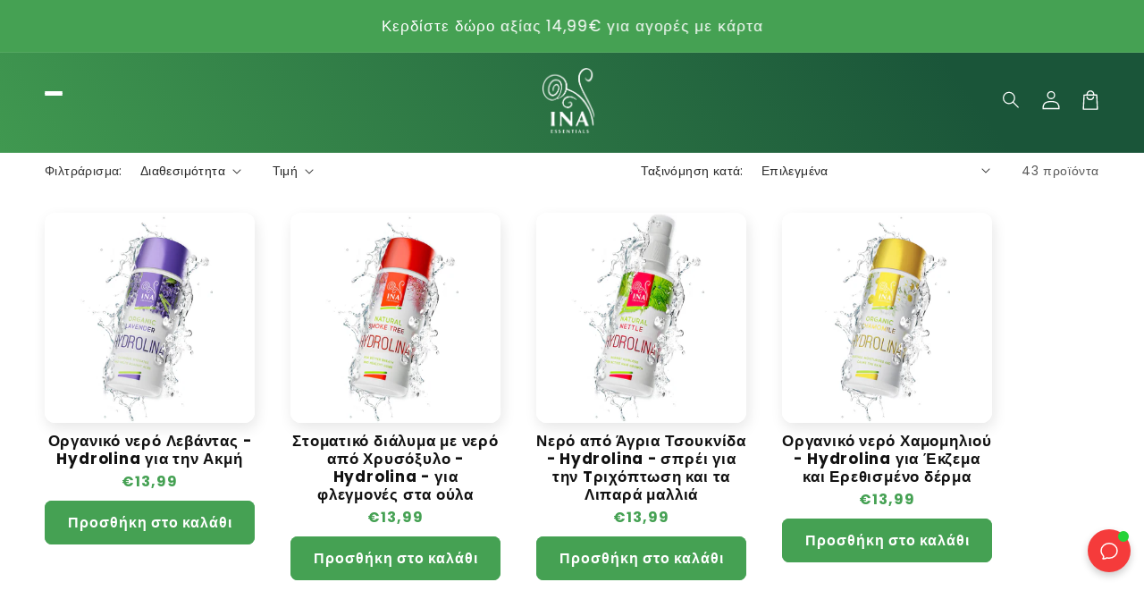

--- FILE ---
content_type: text/css
request_url: https://inaessentials.gr/cdn/shop/t/83/assets/custom.css?v=25985893693043331641762707665
body_size: -549
content:
.card__content:has(skio-plan-picker){display:flex!important;flex-direction:column;gap:.5rem}.cb-cookie_consent-container{z-index:2!important}.jdgm-rev__buyer-badge-wrapper>span{display:none!important}.jdgm-rev__author-wrapper:before{content:"\395\3c0\3b1\3bb\3b7\3b8\3b5\3c5\3bc\3ad\3bd\3b7";display:inline-block;color:#fff;background-color:#3d4246;padding:3px 7px;font-size:11px}.cart-checkpoints .cart-progress__bar__badge:nth-child(2) .cart-checkpoints__label{white-space:normal;display:block;width:60px;transform:translate(-1.7rem)}.cart-checkpoints .cart-progress__bar__badge:nth-child(3) .cart-checkpoints__label{white-space:normal;display:block;width:60px;transform:translate(1.7rem)}.cart-checkpoints .cart-progress__bar__badge:nth-child(4) .cart-checkpoints__label{white-space:normal;display:block;width:60px}
/*# sourceMappingURL=/cdn/shop/t/83/assets/custom.css.map?v=25985893693043331641762707665 */
